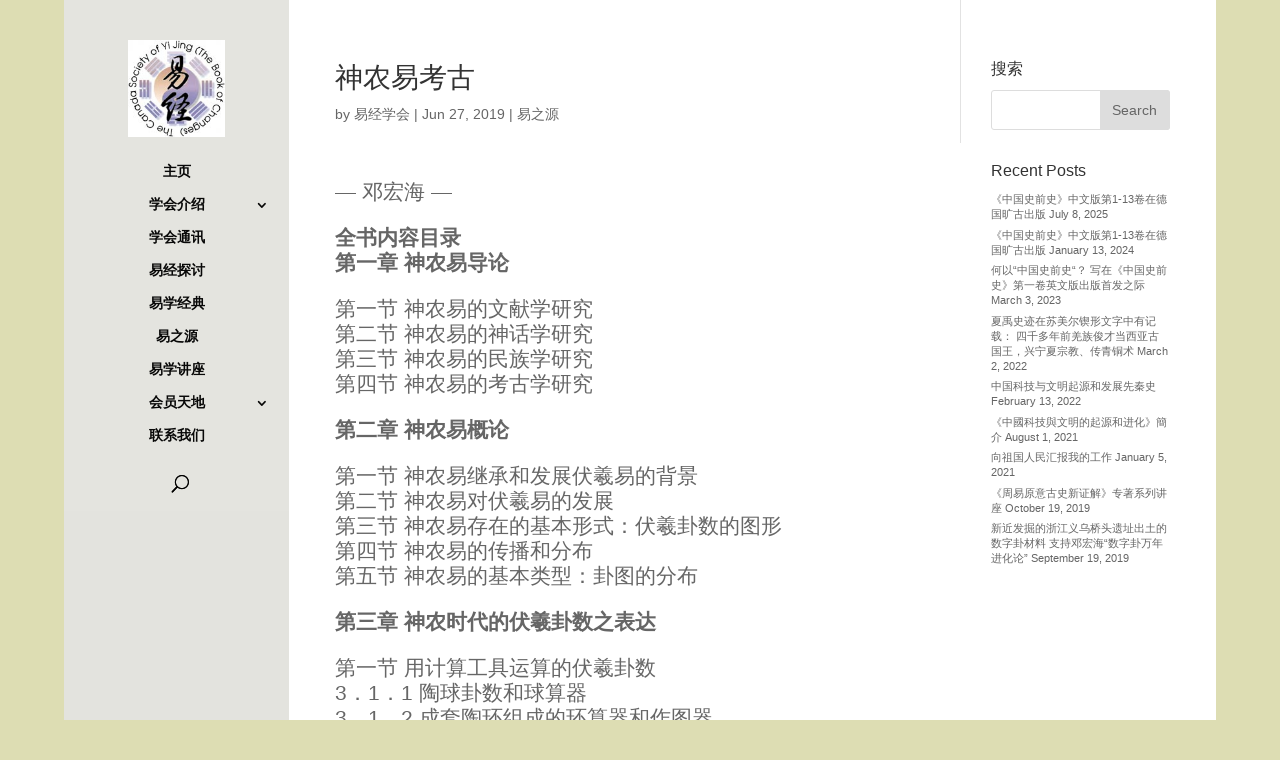

--- FILE ---
content_type: text/html; charset=UTF-8
request_url: https://universeyi.org/%E7%A5%9E%E5%86%9C%E6%98%93%E8%80%83%E5%8F%A4/
body_size: 14541
content:
<!DOCTYPE html>
<html lang="en-US">
<head>
	<meta charset="UTF-8" />
<meta http-equiv="X-UA-Compatible" content="IE=edge">
	<link rel="pingback" href="https://universeyi.org/xmlrpc.php" />

	<script type="text/javascript">
		document.documentElement.className = 'js';
	</script>

	<script>var et_site_url='https://universeyi.org';var et_post_id='1461';function et_core_page_resource_fallback(a,b){"undefined"===typeof b&&(b=a.sheet.cssRules&&0===a.sheet.cssRules.length);b&&(a.onerror=null,a.onload=null,a.href?a.href=et_site_url+"/?et_core_page_resource="+a.id+et_post_id:a.src&&(a.src=et_site_url+"/?et_core_page_resource="+a.id+et_post_id))}
</script><meta name='robots' content='index, follow, max-image-preview:large, max-snippet:-1, max-video-preview:-1' />
	<style>img:is([sizes="auto" i], [sizes^="auto," i]) { contain-intrinsic-size: 3000px 1500px }</style>
	
	<!-- This site is optimized with the Yoast SEO plugin v24.0 - https://yoast.com/wordpress/plugins/seo/ -->
	<title>神农易考古 - 加拿大易經学会</title>
	<link rel="canonical" href="https://universeyi.org/神农易考古/" />
	<meta property="og:locale" content="en_US" />
	<meta property="og:type" content="article" />
	<meta property="og:title" content="神农易考古 - 加拿大易經学会" />
	<meta property="og:url" content="https://universeyi.org/神农易考古/" />
	<meta property="og:site_name" content="加拿大易經学会" />
	<meta property="article:published_time" content="2019-06-27T15:00:57+00:00" />
	<meta property="article:modified_time" content="2019-06-27T15:01:36+00:00" />
	<meta name="author" content="易经学会" />
	<meta name="twitter:card" content="summary_large_image" />
	<meta name="twitter:label1" content="Written by" />
	<meta name="twitter:data1" content="易经学会" />
	<script type="application/ld+json" class="yoast-schema-graph">{"@context":"https://schema.org","@graph":[{"@type":"WebPage","@id":"https://universeyi.org/%e7%a5%9e%e5%86%9c%e6%98%93%e8%80%83%e5%8f%a4/","url":"https://universeyi.org/%e7%a5%9e%e5%86%9c%e6%98%93%e8%80%83%e5%8f%a4/","name":"神农易考古 - 加拿大易經学会","isPartOf":{"@id":"https://universeyi.org/#website"},"datePublished":"2019-06-27T15:00:57+00:00","dateModified":"2019-06-27T15:01:36+00:00","author":{"@id":"https://universeyi.org/#/schema/person/3b3bb97730a9e843bf6a7011260ecc1e"},"breadcrumb":{"@id":"https://universeyi.org/%e7%a5%9e%e5%86%9c%e6%98%93%e8%80%83%e5%8f%a4/#breadcrumb"},"inLanguage":"en-US","potentialAction":[{"@type":"ReadAction","target":["https://universeyi.org/%e7%a5%9e%e5%86%9c%e6%98%93%e8%80%83%e5%8f%a4/"]}]},{"@type":"BreadcrumbList","@id":"https://universeyi.org/%e7%a5%9e%e5%86%9c%e6%98%93%e8%80%83%e5%8f%a4/#breadcrumb","itemListElement":[{"@type":"ListItem","position":1,"name":"Home","item":"https://universeyi.org/"},{"@type":"ListItem","position":2,"name":"神农易考古"}]},{"@type":"WebSite","@id":"https://universeyi.org/#website","url":"https://universeyi.org/","name":"加拿大易經学会","description":"The Canada Society of Yi Jing","potentialAction":[{"@type":"SearchAction","target":{"@type":"EntryPoint","urlTemplate":"https://universeyi.org/?s={search_term_string}"},"query-input":{"@type":"PropertyValueSpecification","valueRequired":true,"valueName":"search_term_string"}}],"inLanguage":"en-US"},{"@type":"Person","@id":"https://universeyi.org/#/schema/person/3b3bb97730a9e843bf6a7011260ecc1e","name":"易经学会","image":{"@type":"ImageObject","inLanguage":"en-US","@id":"https://universeyi.org/#/schema/person/image/","url":"https://secure.gravatar.com/avatar/1d5cbb7fcdbd187cc5963d93e4a8f34a?s=96&d=mm&r=g","contentUrl":"https://secure.gravatar.com/avatar/1d5cbb7fcdbd187cc5963d93e4a8f34a?s=96&d=mm&r=g","caption":"易经学会"},"url":"https://universeyi.org/author/admin2/"}]}</script>
	<!-- / Yoast SEO plugin. -->


<link rel='dns-prefetch' href='//fonts.googleapis.com' />
<link rel="alternate" type="application/rss+xml" title="加拿大易經学会 &raquo; Feed" href="https://universeyi.org/feed/" />
<link rel="alternate" type="application/rss+xml" title="加拿大易經学会 &raquo; Comments Feed" href="https://universeyi.org/comments/feed/" />
<link rel="alternate" type="application/rss+xml" title="加拿大易經学会 &raquo; 神农易考古 Comments Feed" href="https://universeyi.org/%e7%a5%9e%e5%86%9c%e6%98%93%e8%80%83%e5%8f%a4/feed/" />
		<!-- This site uses the Google Analytics by ExactMetrics plugin v8.2.4 - Using Analytics tracking - https://www.exactmetrics.com/ -->
		<!-- Note: ExactMetrics is not currently configured on this site. The site owner needs to authenticate with Google Analytics in the ExactMetrics settings panel. -->
					<!-- No tracking code set -->
				<!-- / Google Analytics by ExactMetrics -->
		<script type="text/javascript">
/* <![CDATA[ */
window._wpemojiSettings = {"baseUrl":"https:\/\/s.w.org\/images\/core\/emoji\/15.0.3\/72x72\/","ext":".png","svgUrl":"https:\/\/s.w.org\/images\/core\/emoji\/15.0.3\/svg\/","svgExt":".svg","source":{"concatemoji":"https:\/\/universeyi.org\/wp-includes\/js\/wp-emoji-release.min.js?ver=6.7.4"}};
/*! This file is auto-generated */
!function(i,n){var o,s,e;function c(e){try{var t={supportTests:e,timestamp:(new Date).valueOf()};sessionStorage.setItem(o,JSON.stringify(t))}catch(e){}}function p(e,t,n){e.clearRect(0,0,e.canvas.width,e.canvas.height),e.fillText(t,0,0);var t=new Uint32Array(e.getImageData(0,0,e.canvas.width,e.canvas.height).data),r=(e.clearRect(0,0,e.canvas.width,e.canvas.height),e.fillText(n,0,0),new Uint32Array(e.getImageData(0,0,e.canvas.width,e.canvas.height).data));return t.every(function(e,t){return e===r[t]})}function u(e,t,n){switch(t){case"flag":return n(e,"\ud83c\udff3\ufe0f\u200d\u26a7\ufe0f","\ud83c\udff3\ufe0f\u200b\u26a7\ufe0f")?!1:!n(e,"\ud83c\uddfa\ud83c\uddf3","\ud83c\uddfa\u200b\ud83c\uddf3")&&!n(e,"\ud83c\udff4\udb40\udc67\udb40\udc62\udb40\udc65\udb40\udc6e\udb40\udc67\udb40\udc7f","\ud83c\udff4\u200b\udb40\udc67\u200b\udb40\udc62\u200b\udb40\udc65\u200b\udb40\udc6e\u200b\udb40\udc67\u200b\udb40\udc7f");case"emoji":return!n(e,"\ud83d\udc26\u200d\u2b1b","\ud83d\udc26\u200b\u2b1b")}return!1}function f(e,t,n){var r="undefined"!=typeof WorkerGlobalScope&&self instanceof WorkerGlobalScope?new OffscreenCanvas(300,150):i.createElement("canvas"),a=r.getContext("2d",{willReadFrequently:!0}),o=(a.textBaseline="top",a.font="600 32px Arial",{});return e.forEach(function(e){o[e]=t(a,e,n)}),o}function t(e){var t=i.createElement("script");t.src=e,t.defer=!0,i.head.appendChild(t)}"undefined"!=typeof Promise&&(o="wpEmojiSettingsSupports",s=["flag","emoji"],n.supports={everything:!0,everythingExceptFlag:!0},e=new Promise(function(e){i.addEventListener("DOMContentLoaded",e,{once:!0})}),new Promise(function(t){var n=function(){try{var e=JSON.parse(sessionStorage.getItem(o));if("object"==typeof e&&"number"==typeof e.timestamp&&(new Date).valueOf()<e.timestamp+604800&&"object"==typeof e.supportTests)return e.supportTests}catch(e){}return null}();if(!n){if("undefined"!=typeof Worker&&"undefined"!=typeof OffscreenCanvas&&"undefined"!=typeof URL&&URL.createObjectURL&&"undefined"!=typeof Blob)try{var e="postMessage("+f.toString()+"("+[JSON.stringify(s),u.toString(),p.toString()].join(",")+"));",r=new Blob([e],{type:"text/javascript"}),a=new Worker(URL.createObjectURL(r),{name:"wpTestEmojiSupports"});return void(a.onmessage=function(e){c(n=e.data),a.terminate(),t(n)})}catch(e){}c(n=f(s,u,p))}t(n)}).then(function(e){for(var t in e)n.supports[t]=e[t],n.supports.everything=n.supports.everything&&n.supports[t],"flag"!==t&&(n.supports.everythingExceptFlag=n.supports.everythingExceptFlag&&n.supports[t]);n.supports.everythingExceptFlag=n.supports.everythingExceptFlag&&!n.supports.flag,n.DOMReady=!1,n.readyCallback=function(){n.DOMReady=!0}}).then(function(){return e}).then(function(){var e;n.supports.everything||(n.readyCallback(),(e=n.source||{}).concatemoji?t(e.concatemoji):e.wpemoji&&e.twemoji&&(t(e.twemoji),t(e.wpemoji)))}))}((window,document),window._wpemojiSettings);
/* ]]> */
</script>
<meta content="Divi v.4.9.3" name="generator"/><style id='wp-emoji-styles-inline-css' type='text/css'>

	img.wp-smiley, img.emoji {
		display: inline !important;
		border: none !important;
		box-shadow: none !important;
		height: 1em !important;
		width: 1em !important;
		margin: 0 0.07em !important;
		vertical-align: -0.1em !important;
		background: none !important;
		padding: 0 !important;
	}
</style>
<link rel='stylesheet' id='wp-block-library-css' href='https://universeyi.org/wp-includes/css/dist/block-library/style.min.css?ver=6.7.4' type='text/css' media='all' />
<style id='classic-theme-styles-inline-css' type='text/css'>
/*! This file is auto-generated */
.wp-block-button__link{color:#fff;background-color:#32373c;border-radius:9999px;box-shadow:none;text-decoration:none;padding:calc(.667em + 2px) calc(1.333em + 2px);font-size:1.125em}.wp-block-file__button{background:#32373c;color:#fff;text-decoration:none}
</style>
<style id='global-styles-inline-css' type='text/css'>
:root{--wp--preset--aspect-ratio--square: 1;--wp--preset--aspect-ratio--4-3: 4/3;--wp--preset--aspect-ratio--3-4: 3/4;--wp--preset--aspect-ratio--3-2: 3/2;--wp--preset--aspect-ratio--2-3: 2/3;--wp--preset--aspect-ratio--16-9: 16/9;--wp--preset--aspect-ratio--9-16: 9/16;--wp--preset--color--black: #000000;--wp--preset--color--cyan-bluish-gray: #abb8c3;--wp--preset--color--white: #ffffff;--wp--preset--color--pale-pink: #f78da7;--wp--preset--color--vivid-red: #cf2e2e;--wp--preset--color--luminous-vivid-orange: #ff6900;--wp--preset--color--luminous-vivid-amber: #fcb900;--wp--preset--color--light-green-cyan: #7bdcb5;--wp--preset--color--vivid-green-cyan: #00d084;--wp--preset--color--pale-cyan-blue: #8ed1fc;--wp--preset--color--vivid-cyan-blue: #0693e3;--wp--preset--color--vivid-purple: #9b51e0;--wp--preset--gradient--vivid-cyan-blue-to-vivid-purple: linear-gradient(135deg,rgba(6,147,227,1) 0%,rgb(155,81,224) 100%);--wp--preset--gradient--light-green-cyan-to-vivid-green-cyan: linear-gradient(135deg,rgb(122,220,180) 0%,rgb(0,208,130) 100%);--wp--preset--gradient--luminous-vivid-amber-to-luminous-vivid-orange: linear-gradient(135deg,rgba(252,185,0,1) 0%,rgba(255,105,0,1) 100%);--wp--preset--gradient--luminous-vivid-orange-to-vivid-red: linear-gradient(135deg,rgba(255,105,0,1) 0%,rgb(207,46,46) 100%);--wp--preset--gradient--very-light-gray-to-cyan-bluish-gray: linear-gradient(135deg,rgb(238,238,238) 0%,rgb(169,184,195) 100%);--wp--preset--gradient--cool-to-warm-spectrum: linear-gradient(135deg,rgb(74,234,220) 0%,rgb(151,120,209) 20%,rgb(207,42,186) 40%,rgb(238,44,130) 60%,rgb(251,105,98) 80%,rgb(254,248,76) 100%);--wp--preset--gradient--blush-light-purple: linear-gradient(135deg,rgb(255,206,236) 0%,rgb(152,150,240) 100%);--wp--preset--gradient--blush-bordeaux: linear-gradient(135deg,rgb(254,205,165) 0%,rgb(254,45,45) 50%,rgb(107,0,62) 100%);--wp--preset--gradient--luminous-dusk: linear-gradient(135deg,rgb(255,203,112) 0%,rgb(199,81,192) 50%,rgb(65,88,208) 100%);--wp--preset--gradient--pale-ocean: linear-gradient(135deg,rgb(255,245,203) 0%,rgb(182,227,212) 50%,rgb(51,167,181) 100%);--wp--preset--gradient--electric-grass: linear-gradient(135deg,rgb(202,248,128) 0%,rgb(113,206,126) 100%);--wp--preset--gradient--midnight: linear-gradient(135deg,rgb(2,3,129) 0%,rgb(40,116,252) 100%);--wp--preset--font-size--small: 13px;--wp--preset--font-size--medium: 20px;--wp--preset--font-size--large: 36px;--wp--preset--font-size--x-large: 42px;--wp--preset--spacing--20: 0.44rem;--wp--preset--spacing--30: 0.67rem;--wp--preset--spacing--40: 1rem;--wp--preset--spacing--50: 1.5rem;--wp--preset--spacing--60: 2.25rem;--wp--preset--spacing--70: 3.38rem;--wp--preset--spacing--80: 5.06rem;--wp--preset--shadow--natural: 6px 6px 9px rgba(0, 0, 0, 0.2);--wp--preset--shadow--deep: 12px 12px 50px rgba(0, 0, 0, 0.4);--wp--preset--shadow--sharp: 6px 6px 0px rgba(0, 0, 0, 0.2);--wp--preset--shadow--outlined: 6px 6px 0px -3px rgba(255, 255, 255, 1), 6px 6px rgba(0, 0, 0, 1);--wp--preset--shadow--crisp: 6px 6px 0px rgba(0, 0, 0, 1);}:where(.is-layout-flex){gap: 0.5em;}:where(.is-layout-grid){gap: 0.5em;}body .is-layout-flex{display: flex;}.is-layout-flex{flex-wrap: wrap;align-items: center;}.is-layout-flex > :is(*, div){margin: 0;}body .is-layout-grid{display: grid;}.is-layout-grid > :is(*, div){margin: 0;}:where(.wp-block-columns.is-layout-flex){gap: 2em;}:where(.wp-block-columns.is-layout-grid){gap: 2em;}:where(.wp-block-post-template.is-layout-flex){gap: 1.25em;}:where(.wp-block-post-template.is-layout-grid){gap: 1.25em;}.has-black-color{color: var(--wp--preset--color--black) !important;}.has-cyan-bluish-gray-color{color: var(--wp--preset--color--cyan-bluish-gray) !important;}.has-white-color{color: var(--wp--preset--color--white) !important;}.has-pale-pink-color{color: var(--wp--preset--color--pale-pink) !important;}.has-vivid-red-color{color: var(--wp--preset--color--vivid-red) !important;}.has-luminous-vivid-orange-color{color: var(--wp--preset--color--luminous-vivid-orange) !important;}.has-luminous-vivid-amber-color{color: var(--wp--preset--color--luminous-vivid-amber) !important;}.has-light-green-cyan-color{color: var(--wp--preset--color--light-green-cyan) !important;}.has-vivid-green-cyan-color{color: var(--wp--preset--color--vivid-green-cyan) !important;}.has-pale-cyan-blue-color{color: var(--wp--preset--color--pale-cyan-blue) !important;}.has-vivid-cyan-blue-color{color: var(--wp--preset--color--vivid-cyan-blue) !important;}.has-vivid-purple-color{color: var(--wp--preset--color--vivid-purple) !important;}.has-black-background-color{background-color: var(--wp--preset--color--black) !important;}.has-cyan-bluish-gray-background-color{background-color: var(--wp--preset--color--cyan-bluish-gray) !important;}.has-white-background-color{background-color: var(--wp--preset--color--white) !important;}.has-pale-pink-background-color{background-color: var(--wp--preset--color--pale-pink) !important;}.has-vivid-red-background-color{background-color: var(--wp--preset--color--vivid-red) !important;}.has-luminous-vivid-orange-background-color{background-color: var(--wp--preset--color--luminous-vivid-orange) !important;}.has-luminous-vivid-amber-background-color{background-color: var(--wp--preset--color--luminous-vivid-amber) !important;}.has-light-green-cyan-background-color{background-color: var(--wp--preset--color--light-green-cyan) !important;}.has-vivid-green-cyan-background-color{background-color: var(--wp--preset--color--vivid-green-cyan) !important;}.has-pale-cyan-blue-background-color{background-color: var(--wp--preset--color--pale-cyan-blue) !important;}.has-vivid-cyan-blue-background-color{background-color: var(--wp--preset--color--vivid-cyan-blue) !important;}.has-vivid-purple-background-color{background-color: var(--wp--preset--color--vivid-purple) !important;}.has-black-border-color{border-color: var(--wp--preset--color--black) !important;}.has-cyan-bluish-gray-border-color{border-color: var(--wp--preset--color--cyan-bluish-gray) !important;}.has-white-border-color{border-color: var(--wp--preset--color--white) !important;}.has-pale-pink-border-color{border-color: var(--wp--preset--color--pale-pink) !important;}.has-vivid-red-border-color{border-color: var(--wp--preset--color--vivid-red) !important;}.has-luminous-vivid-orange-border-color{border-color: var(--wp--preset--color--luminous-vivid-orange) !important;}.has-luminous-vivid-amber-border-color{border-color: var(--wp--preset--color--luminous-vivid-amber) !important;}.has-light-green-cyan-border-color{border-color: var(--wp--preset--color--light-green-cyan) !important;}.has-vivid-green-cyan-border-color{border-color: var(--wp--preset--color--vivid-green-cyan) !important;}.has-pale-cyan-blue-border-color{border-color: var(--wp--preset--color--pale-cyan-blue) !important;}.has-vivid-cyan-blue-border-color{border-color: var(--wp--preset--color--vivid-cyan-blue) !important;}.has-vivid-purple-border-color{border-color: var(--wp--preset--color--vivid-purple) !important;}.has-vivid-cyan-blue-to-vivid-purple-gradient-background{background: var(--wp--preset--gradient--vivid-cyan-blue-to-vivid-purple) !important;}.has-light-green-cyan-to-vivid-green-cyan-gradient-background{background: var(--wp--preset--gradient--light-green-cyan-to-vivid-green-cyan) !important;}.has-luminous-vivid-amber-to-luminous-vivid-orange-gradient-background{background: var(--wp--preset--gradient--luminous-vivid-amber-to-luminous-vivid-orange) !important;}.has-luminous-vivid-orange-to-vivid-red-gradient-background{background: var(--wp--preset--gradient--luminous-vivid-orange-to-vivid-red) !important;}.has-very-light-gray-to-cyan-bluish-gray-gradient-background{background: var(--wp--preset--gradient--very-light-gray-to-cyan-bluish-gray) !important;}.has-cool-to-warm-spectrum-gradient-background{background: var(--wp--preset--gradient--cool-to-warm-spectrum) !important;}.has-blush-light-purple-gradient-background{background: var(--wp--preset--gradient--blush-light-purple) !important;}.has-blush-bordeaux-gradient-background{background: var(--wp--preset--gradient--blush-bordeaux) !important;}.has-luminous-dusk-gradient-background{background: var(--wp--preset--gradient--luminous-dusk) !important;}.has-pale-ocean-gradient-background{background: var(--wp--preset--gradient--pale-ocean) !important;}.has-electric-grass-gradient-background{background: var(--wp--preset--gradient--electric-grass) !important;}.has-midnight-gradient-background{background: var(--wp--preset--gradient--midnight) !important;}.has-small-font-size{font-size: var(--wp--preset--font-size--small) !important;}.has-medium-font-size{font-size: var(--wp--preset--font-size--medium) !important;}.has-large-font-size{font-size: var(--wp--preset--font-size--large) !important;}.has-x-large-font-size{font-size: var(--wp--preset--font-size--x-large) !important;}
:where(.wp-block-post-template.is-layout-flex){gap: 1.25em;}:where(.wp-block-post-template.is-layout-grid){gap: 1.25em;}
:where(.wp-block-columns.is-layout-flex){gap: 2em;}:where(.wp-block-columns.is-layout-grid){gap: 2em;}
:root :where(.wp-block-pullquote){font-size: 1.5em;line-height: 1.6;}
</style>
<link rel='stylesheet' id='wtfdivi-user-css-css' href='https://universeyi.org/wp-content/uploads/wtfdivi/wp_head.css?ver=1581706594' type='text/css' media='all' />
<link rel='stylesheet' id='divi-style-css' href='https://universeyi.org/wp-content/themes/Divi/style.css?ver=4.9.3' type='text/css' media='all' />
<link rel='stylesheet' id='et-builder-googlefonts-cached-css' href='https://fonts.googleapis.com/css?family=Aclonica:regular&#038;subset=latin&#038;display=swap' type='text/css' media='all' />
<link rel='stylesheet' id='dashicons-css' href='https://universeyi.org/wp-includes/css/dashicons.min.css?ver=6.7.4' type='text/css' media='all' />
<script type="text/javascript" src="https://universeyi.org/wp-includes/js/jquery/jquery.min.js?ver=3.7.1" id="jquery-core-js"></script>
<script type="text/javascript" src="https://universeyi.org/wp-includes/js/jquery/jquery-migrate.min.js?ver=3.4.1" id="jquery-migrate-js"></script>
<link rel="https://api.w.org/" href="https://universeyi.org/wp-json/" /><link rel="alternate" title="JSON" type="application/json" href="https://universeyi.org/wp-json/wp/v2/posts/1461" /><link rel="EditURI" type="application/rsd+xml" title="RSD" href="https://universeyi.org/xmlrpc.php?rsd" />
<meta name="generator" content="WordPress 6.7.4" />
<link rel='shortlink' href='https://universeyi.org/?p=1461' />
<link rel="alternate" title="oEmbed (JSON)" type="application/json+oembed" href="https://universeyi.org/wp-json/oembed/1.0/embed?url=https%3A%2F%2Funiverseyi.org%2F%25e7%25a5%259e%25e5%2586%259c%25e6%2598%2593%25e8%2580%2583%25e5%258f%25a4%2F" />
<link rel="alternate" title="oEmbed (XML)" type="text/xml+oembed" href="https://universeyi.org/wp-json/oembed/1.0/embed?url=https%3A%2F%2Funiverseyi.org%2F%25e7%25a5%259e%25e5%2586%259c%25e6%2598%2593%25e8%2580%2583%25e5%258f%25a4%2F&#038;format=xml" />
	<script data-name="dbdb-head-js">
	 
	</script>
<style>
.db_title, .db_tagline { 
    margin-right: 30px;
    margin-top: 0px;
    line-height: 1em;
}
.db_title_and_tagline {
    display: flex;
    align-items: flex-start;
}
.db_tagline_below_title_on .db_title_and_tagline {
    flex-direction: column;
}
.db_tagline_below_title_on .db_tagline {
    margin-top: 8px;
}
.db_title_and_tagline_valign_middle .db_title_and_tagline {
    align-items: center;
}
.db_title_and_tagline_valign_bottom .db_title_and_tagline {
    align-items: flex-end;
}
.db_title_and_tagline_below_logo_on .db_title_and_tagline {
    position: absolute;
    bottom: 0px;
    left: 0px;
    transform: translateY(100%);
}
</style>
    <style>
/* Display the team member icons */
.db_pb_team_member_website_icon:before{content:"\e0e3";}
.db_pb_team_member_email_icon:before{content:"\e010";}
.db_pb_team_member_instagram_icon:before{content:"\e09a";}

/* Fix email icon hidden by Email Address Encoder plugin */
ul.et_pb_member_social_links li > span { 
	display: inline-block !important; 
}
</style>
<style>
@media only screen and (min-width: 981px) {
    .et_pb_module.db_inline_form .et_pb_newsletter_fields > p { 
        flex: auto !important;
    }
    .et_pb_module.db_inline_form .et_pb_newsletter_fields p.et_pb_newsletter_field {
        margin-right: 2%; 
    }
}
</style>
<meta name="viewport" content="width=device-width, initial-scale=1.0, maximum-scale=1.0, user-scalable=0" /><link rel="preload" href="https://universeyi.org/wp-content/themes/Divi/core/admin/fonts/modules.ttf" as="font" crossorigin="anonymous"><noscript><style>.lazyload[data-src]{display:none !important;}</style></noscript><style>.lazyload{background-image:none !important;}.lazyload:before{background-image:none !important;}</style><style type="text/css" id="custom-background-css">
body.custom-background { background-color: #ddddb3; }
</style>
	<link rel="icon" href="https://universeyi.org/wp-content/uploads/2019/06/cropped-yjlogo-32x32.jpg" sizes="32x32" />
<link rel="icon" href="https://universeyi.org/wp-content/uploads/2019/06/cropped-yjlogo-192x192.jpg" sizes="192x192" />
<link rel="apple-touch-icon" href="https://universeyi.org/wp-content/uploads/2019/06/cropped-yjlogo-180x180.jpg" />
<meta name="msapplication-TileImage" content="https://universeyi.org/wp-content/uploads/2019/06/cropped-yjlogo-270x270.jpg" />
<link rel="stylesheet" id="et-core-unified-1461-cached-inline-styles" href="https://universeyi.org/wp-content/et-cache/1461/et-core-unified-1461-17683650492373.min.css" onerror="et_core_page_resource_fallback(this, true)" onload="et_core_page_resource_fallback(this)" />	<!-- Fonts Plugin CSS - https://fontsplugin.com/ -->
	<style>
			</style>
	<!-- Fonts Plugin CSS -->
	</head>
<body class="post-template-default single single-post postid-1461 single-format-standard custom-background dbdb_divi_2_4_up desktop et_pb_button_helper_class et_vertical_nav et_vertical_fixed et_show_nav et_pb_show_title et_primary_nav_dropdown_animation_flip et_secondary_nav_dropdown_animation_fade et_header_style_centered et_pb_footer_columns4 et_boxed_layout et_cover_background et_pb_gutter osx et_pb_gutters1 et_pb_pagebuilder_layout et_right_sidebar et_divi_theme et-db et_minified_js et_minified_css">
	<div id="page-container">

	
	
			<header id="main-header" data-height-onload="66">
			<div class="container clearfix et_menu_container">
							<div class="logo_container">
					<span class="logo_helper"></span>
					<a href="https://universeyi.org/">
						<img src="[data-uri]" alt="加拿大易經学会" id="logo" data-height-percentage="67" data-src="https://universeyi.org/wp-content/uploads/2019/06/yjlogo.jpg" decoding="async" class="lazyload" data-eio-rwidth="150" data-eio-rheight="150" /><noscript><img src="https://universeyi.org/wp-content/uploads/2019/06/yjlogo.jpg" alt="加拿大易經学会" id="logo" data-height-percentage="67" data-eio="l" /></noscript>
					</a>
				</div>
							<div id="et-top-navigation" data-height="66" data-fixed-height="40">
											<nav id="top-menu-nav">
						<ul id="top-menu" class="nav"><li id="menu-item-908" class="menu-item menu-item-type-post_type menu-item-object-page menu-item-home menu-item-908"><a href="https://universeyi.org/">主页</a></li>
<li id="menu-item-1256" class="menu-item menu-item-type-custom menu-item-object-custom menu-item-has-children menu-item-1256"><a href="#">学会介绍</a>
<ul class="sub-menu">
	<li id="menu-item-935" class="menu-item menu-item-type-post_type menu-item-object-page menu-item-935"><a href="https://universeyi.org/%e5%85%b3%e4%ba%8e%e6%9c%ac%e4%bc%9a/">关于本会</a></li>
	<li id="menu-item-1855" class="menu-item menu-item-type-post_type menu-item-object-page menu-item-1855"><a href="https://universeyi.org/%e7%bd%91%e7%ab%99%e5%ae%97%e6%97%a8/">网站宗旨</a></li>
	<li id="menu-item-1856" class="menu-item menu-item-type-post_type menu-item-object-page menu-item-1856"><a href="https://universeyi.org/%e6%98%93%e5%ad%a6%e7%bd%91%e5%88%9b%e5%8a%9e%e8%af%8d/">易学网创办词</a></li>
	<li id="menu-item-258" class="menu-item menu-item-type-post_type menu-item-object-page menu-item-258"><a href="https://universeyi.org/%e5%8a%a0%e6%8b%bf%e5%a4%a7%e6%98%93%e7%bb%8f%e5%ad%a6%e4%bc%9a%e5%a7%94%e5%91%98%e4%bc%9a%e7%8e%b0%e4%bb%bb%e5%a7%94%e5%91%98%e4%bc%9a%e6%88%90%e5%91%98/">学会委员会成员</a></li>
</ul>
</li>
<li id="menu-item-1025" class="menu-item menu-item-type-post_type menu-item-object-page menu-item-1025"><a href="https://universeyi.org/%e5%ad%a6%e4%bc%9a%e9%80%9a%e8%ae%af2/">学会通讯</a></li>
<li id="menu-item-1112" class="menu-item menu-item-type-post_type menu-item-object-page menu-item-1112"><a href="https://universeyi.org/%e6%98%93%e7%bb%8f%e6%8e%a2%e8%ae%a8/">易经探讨</a></li>
<li id="menu-item-1212" class="menu-item menu-item-type-post_type menu-item-object-page menu-item-1212"><a href="https://universeyi.org/%e5%91%a8%e6%98%93%e7%a0%94%e7%a9%b6/">易学经典</a></li>
<li id="menu-item-270" class="menu-item menu-item-type-post_type menu-item-object-page menu-item-270"><a href="https://universeyi.org/%e6%98%93%e4%b9%8b%e6%ba%90/">易之源</a></li>
<li id="menu-item-838" class="menu-item menu-item-type-post_type menu-item-object-page menu-item-838"><a href="https://universeyi.org/%e6%98%93%e5%ad%a6%e8%ae%b2%e5%ba%a7/">易学讲座</a></li>
<li id="menu-item-1257" class="menu-item menu-item-type-custom menu-item-object-custom menu-item-has-children menu-item-1257"><a href="#">会员天地</a>
<ul class="sub-menu">
	<li id="menu-item-257" class="menu-item menu-item-type-post_type menu-item-object-page menu-item-257"><a href="https://universeyi.org/%e4%bc%9a%e5%91%98%e5%a4%a9%e5%9c%b0/%e5%8a%a0%e6%8b%bf%e5%a4%a7%e6%98%93%e7%b6%93%e5%ad%a6%e4%bc%9a%e7%ab%a0%e7%a8%8b/">加拿大易經学会章程</a></li>
	<li id="menu-item-1750" class="menu-item menu-item-type-post_type menu-item-object-page menu-item-1750"><a href="https://universeyi.org/%e4%bc%9a%e5%91%98%e5%a4%a9%e5%9c%b0/%e4%bc%9a%e5%91%98%e7%94%b3%e8%af%b7/">会员申请</a></li>
	<li id="menu-item-260" class="menu-item menu-item-type-post_type menu-item-object-page menu-item-260"><a href="https://universeyi.org/%e4%bc%9a%e5%91%98%e5%a4%a9%e5%9c%b0/%e7%bd%91%e7%ab%99%e8%bf%9e%e6%8e%a5/">网站连接</a></li>
</ul>
</li>
<li id="menu-item-1721" class="menu-item menu-item-type-post_type menu-item-object-page menu-item-1721"><a href="https://universeyi.org/%e8%81%94%e7%b3%bb%e5%ad%a6%e4%bc%9a/">联系我们</a></li>
</ul>						</nav>
					
					
					
										<div id="et_top_search">
						<span id="et_search_icon"></span>
					</div>
					
					<div id="et_mobile_nav_menu">
				<div class="mobile_nav closed">
					<span class="select_page">主页菜单</span>
					<span class="mobile_menu_bar mobile_menu_bar_toggle"></span>
				</div>
			</div>				</div> <!-- #et-top-navigation -->
			</div> <!-- .container -->
			<div class="et_search_outer">
				<div class="container et_search_form_container">
					<form role="search" method="get" class="et-search-form" action="https://universeyi.org/">
					<input type="search" class="et-search-field" placeholder="Search &hellip;" value="" name="s" title="Search for:" />					</form>
					<span class="et_close_search_field"></span>
				</div>
			</div>
		</header> <!-- #main-header -->
			<div id="et-main-area">
	
<div id="main-content">
		<div class="container">
		<div id="content-area" class="clearfix">
			<div id="left-area">
											<article id="post-1461" class="et_pb_post post-1461 post type-post status-publish format-standard hentry category-62">
											<div class="et_post_meta_wrapper">
							<h1 class="entry-title">神农易考古</h1>

						<p class="post-meta"> by <span class="author vcard"><a href="https://universeyi.org/author/admin2/" title="Posts by 易经学会" rel="author">易经学会</a></span> | <span class="published">Jun 27, 2019</span> | <a href="https://universeyi.org/category/%e6%98%93%e4%b9%8b%e6%ba%90/" rel="category tag">易之源</a></p>
												</div> <!-- .et_post_meta_wrapper -->
				
					<div class="entry-content">
					<div id="et-boc" class="et-boc">
			
		<div class="et-l et-l--post">
			<div class="et_builder_inner_content et_pb_gutters3"><div class="et_pb_section et_pb_section_0 et_section_regular" >
				
				
				
				
					<div class="et_pb_row et_pb_row_0">
				<div class="et_pb_column et_pb_column_4_4 et_pb_column_0  et_pb_css_mix_blend_mode_passthrough et-last-child">
				
				
				<div class="et_pb_module et_pb_text et_pb_text_0  et_pb_text_align_left et_pb_bg_layout_light">
				
				
				<div class="et_pb_text_inner"><p>&#8212; 邓宏海 &#8212;</p>
<p><strong>全书内容目录</strong><br /><strong> 第一章 神农易导论</strong></p>
<p>第一节 神农易的文献学研究<br /> 第二节 神农易的神话学研究<br /> 第三节 神农易的民族学研究<br /> 第四节 神农易的考古学研究</p>
<p><strong>第二章 神农易概论</strong></p>
<p>第一节 神农易继承和发展伏羲易的背景<br /> 第二节 神农易对伏羲易的发展<br /> 第三节 神农易存在的基本形式：伏羲卦数的图形<br /> 第四节 神农易的传播和分布<br /> 第五节 神农易的基本类型：卦图的分布</p>
<p><strong>第三章 神农时代的伏羲卦数之表达</strong></p>
<p>第一节 用计算工具运算的伏羲卦数<br /> 3．1．1 陶球卦数和球算器<br /> 3．1．2 成套陶环组成的环算器和作图器<br /> 3．1．3 龟甲和石子组成的龟算器<br /> 3．1．4 龟甲和骨针组成的龟算器<br /> 3．1．5 成串骨珠组成的珠算器<br /> 3．1．6 成套骨牌组成的牌算器<br /> 3．1．7 成束筮草或树枝组成的策算器</p>
<p>第二节 用系列记号表达和练习的伏羲卦数<br /> 3．2．1 系列凸点纹<br /> 3．2．2 系列乳钉纹<br /> 3．2．3 系列圆窝<br /> 3．2．4 系列钻孔<br /> 3．2．5 系列镂孔</p>
<p><strong>第三节 神农时代的数字卦</strong></p>
<p>第四节 象形和几何图案表示和传授的伏羲卦数<br /> 3．4．1 十字纹和米字纹<br /> 3．4．2 系列等分圆图<br /> 3．4．3 八角形和多角形纹<br /> 3．4．4 四角星和八角星纹及其组合<br /> 3．4．5 系列划线纹或指甲纹<br /> 3．4．6 组合象形纹和几何纹</p>
<p>第五节 象形图画表示和传授的伏羲卦数<br /> 3．5．1 双旋目纹<br /> 3．5．2 羽冠人面纹<br /> 3．5．3 阴阳消长纹</p>
<p><strong>第四章 神农时代伏羲卦数和易学的应用</strong></p>
<p>第一节 识别方向的仪器<br /> 4．1．1 方向测定器的发展趋势<br /> 4．1．2 方向测定器的类型<br /> 4．1．3 玉□<br /> 4．1．4 玉璜<br /> 4．1．5 兽面玉牌<br /> 4．1．6 梳形便携式方向测定器<br /> 4．1．7 其它类型的方向测定器</p>
<p>第二节 认知天时的仪器<br /> 4．2．1 日影测量器的发展趋势<br /> 4．2．2 日影测量器的类型<br /> 4．2．3 多孔骨、陶、石、玉刀的系列化和成套组合<br /> 4．2．4 穿孔骨、陶、石、玉斧的系列化和成套组合<br /> 4．2．5 穿孔骨、陶、石、玉钺的系列化和成套组合<br /> 4．2．6 骨、陶、石、玉锥的系列化和成套组合<br /> 4．2．7 陶、石、玉璧和琮的系列化和成套组合<br /> 4．2．8 陶、石、玉牙璧的进化</p>
<p>第三节 历法的发展、表达和传授<br /> 4．3．1由候鸟历发展起来的四分历：双鸟负日图和二十四节气图<br /> 4．3．2由虫信历和候鸟历发展起来的四分历：龙凤朝阳原始图<br /> 4．3．3由鱼信历发展起来的四分历：人面鱼纹图和二十四节气图<br /> 4．3．4由鱼信历发展起来的四分历：鱼鹤石斧图和二十四节气图<br /> 4．3．5由鹿信历发展起来的四分历：四鹿图<br /> 4．3．6由蛙信历发展起来的四分历：鱼蛙图</p>
<p>第四节 器具创制和工匠技艺的发展<br /> 4．4．1 木质农具<br /> 4．4．2 骨质农具<br /> 4．4．3 石器制作技术和工艺<br /> 4．4．4 玉器制作技术和工艺<br /> 4．4．5 陶器制作技术和工艺<br /> 4．4．6 彩陶的发明和扩散<br /> 4．4．7 彩陶纹饰载录的神农事迹</p>
<p>第五节 土木工程<br /> 4．5．1 房屋建筑技术和工艺<br /> 4．5．2 天文观测台设计和建筑<br /> 4．5．2 墓葬设计和建筑</p>
<p>第六节 社会制度<br /> 4．6．1 婚姻制度<br /> 4．6．2 交换制度<br /> 4．6．3 农作制度</p></div>
			</div> <!-- .et_pb_text -->
			</div> <!-- .et_pb_column -->
				
				
			</div> <!-- .et_pb_row -->
				
				
			</div> <!-- .et_pb_section -->		</div><!-- .et_builder_inner_content -->
	</div><!-- .et-l -->
	
			
		</div><!-- #et-boc -->
							</div> <!-- .entry-content -->
					<div class="et_post_meta_wrapper">
					<!-- You can start editing here. -->

<section id="comment-wrap">
		   <div id="comment-section" class="nocomments">
		  			 <!-- If comments are open, but there are no comments. -->

		  	   </div>
					<div id="respond" class="comment-respond">
		<h3 id="reply-title" class="comment-reply-title"><span>Submit a Comment</span> <small><a rel="nofollow" id="cancel-comment-reply-link" href="/%E7%A5%9E%E5%86%9C%E6%98%93%E8%80%83%E5%8F%A4/#respond" style="display:none;">Cancel reply</a></small></h3><form action="https://universeyi.org/wp-comments-post.php" method="post" id="commentform" class="comment-form"><p class="comment-notes"><span id="email-notes">Your email address will not be published.</span> <span class="required-field-message">Required fields are marked <span class="required">*</span></span></p><p class="comment-form-comment"><label for="comment">Comment <span class="required">*</span></label> <textarea id="comment" name="comment" cols="45" rows="8" maxlength="65525" required="required"></textarea></p><p class="comment-form-author"><label for="author">Name <span class="required">*</span></label> <input id="author" name="author" type="text" value="" size="30" maxlength="245" autocomplete="name" required="required" /></p>
<p class="comment-form-email"><label for="email">Email <span class="required">*</span></label> <input id="email" name="email" type="text" value="" size="30" maxlength="100" aria-describedby="email-notes" autocomplete="email" required="required" /></p>
<p class="comment-form-url"><label for="url">Website</label> <input id="url" name="url" type="text" value="" size="30" maxlength="200" autocomplete="url" /></p>
<p class="form-submit"><input name="submit" type="submit" id="submit" class="submit et_pb_button" value="Submit Comment" /> <input type='hidden' name='comment_post_ID' value='1461' id='comment_post_ID' />
<input type='hidden' name='comment_parent' id='comment_parent' value='0' />
</p><p style="display: none !important;" class="akismet-fields-container" data-prefix="ak_"><label>&#916;<textarea name="ak_hp_textarea" cols="45" rows="8" maxlength="100"></textarea></label><input type="hidden" id="ak_js_1" name="ak_js" value="124"/><script>document.getElementById( "ak_js_1" ).setAttribute( "value", ( new Date() ).getTime() );</script></p></form>	</div><!-- #respond -->
		</section>					</div> <!-- .et_post_meta_wrapper -->
				</article> <!-- .et_pb_post -->

						</div> <!-- #left-area -->

				<div id="sidebar">
		<div id="search-2" class="et_pb_widget widget_search"><h4 class="widgettitle">搜索</h4><form role="search" method="get" id="searchform" class="searchform" action="https://universeyi.org/">
				<div>
					<label class="screen-reader-text" for="s">Search for:</label>
					<input type="text" value="" name="s" id="s" />
					<input type="submit" id="searchsubmit" value="Search" />
				</div>
			</form></div> <!-- end .et_pb_widget -->
		<div id="recent-posts-6" class="et_pb_widget widget_recent_entries">
		<h4 class="widgettitle">Recent Posts</h4>
		<ul>
											<li>
					<a href="https://universeyi.org/%e3%80%8a%e4%b8%ad%e5%9b%bd%e5%8f%b2%e5%89%8d%e5%8f%b2%e3%80%8b%e4%b8%ad%e6%96%87%e7%89%88%e7%ac%ac1-13%e5%8d%b7%e5%9c%a8%e5%be%b7%e5%9b%bd%e6%97%b7%e5%8f%a4%e5%87%ba%e7%89%88/">《中国史前史》中文版第1-13卷在德国旷古出版</a>
											<span class="post-date">July 8, 2025</span>
									</li>
											<li>
					<a href="https://universeyi.org/%e3%80%8a%e4%b8%ad%e5%9b%bd%e5%8f%b2%e5%89%8d%e5%8f%b2%e3%80%8b%e4%b8%ad%e6%96%87%e7%89%88%e7%ac%ac1%e3%80%815-11%e5%8d%b7%e5%9c%a8%e5%be%b7%e5%9b%bd%e6%97%b7%e5%8f%a4%e5%87%ba%e7%89%88/">《中国史前史》中文版第1-13卷在德国旷古出版</a>
											<span class="post-date">January 13, 2024</span>
									</li>
											<li>
					<a href="https://universeyi.org/%e4%bd%95%e4%bb%a5%e4%b8%ad%e5%9b%bd%e5%8f%b2%e5%89%8d%e5%8f%b2%ef%bc%9f-%e5%86%99%e5%9c%a8%e3%80%8a%e4%b8%ad%e5%9b%bd%e5%8f%b2%e5%89%8d%e5%8f%b2%e3%80%8b%e7%ac%ac%e4%b8%80%e5%8d%b7/">何以“中国史前史“？  写在《中国史前史》第一卷英文版出版首发之际</a>
											<span class="post-date">March 3, 2023</span>
									</li>
											<li>
					<a href="https://universeyi.org/%e5%a4%8f%e7%a6%b9%e5%8f%b2%e8%bf%b9%e5%9c%a8%e8%8b%8f%e7%be%8e%e5%b0%94%e9%94%b2%e5%bd%a2%e6%96%87%e5%ad%97%e4%b8%ad%e6%9c%89%e8%ae%b0%e8%bd%bd%ef%bc%9a-%e5%9b%9b%e5%8d%83%e5%a4%9a%e5%b9%b4%e5%89%8d/">夏禹史迹在苏美尔锲形文字中有记载： 四千多年前羌族俊才当西亚古国王，兴宁夏宗教、传青铜术</a>
											<span class="post-date">March 2, 2022</span>
									</li>
											<li>
					<a href="https://universeyi.org/%e4%b8%ad%e5%9b%bd%e7%a7%91%e6%8a%80%e4%b8%8e%e6%96%87%e6%98%8e%e8%b5%b7%e6%ba%90%e5%92%8c%e5%8f%91%e5%b1%95%e5%85%88%e7%a7%a6%e5%8f%b2/">中国科技与文明起源和发展先秦史</a>
											<span class="post-date">February 13, 2022</span>
									</li>
											<li>
					<a href="https://universeyi.org/%e3%80%8a%e4%b8%ad%e5%9c%8b%e7%a7%91%e6%8a%80%e8%88%87%e6%96%87%e6%98%8e%e7%9a%84%e8%b5%b7%e6%ba%90%e5%92%8c%e8%bf%9b%e5%8c%96%e3%80%8b%e7%b0%a1%e4%bb%8b/">《中國科技與文明的起源和进化》簡介</a>
											<span class="post-date">August 1, 2021</span>
									</li>
											<li>
					<a href="https://universeyi.org/%e5%90%91%e7%a5%96%e5%9b%bd%e4%ba%ba%e6%b0%91%e6%b1%87%e6%8a%a5%e6%88%91%e7%9a%84%e5%b7%a5%e4%bd%9c/">向祖国人民汇报我的工作</a>
											<span class="post-date">January 5, 2021</span>
									</li>
											<li>
					<a href="https://universeyi.org/%e3%80%8a%e5%91%a8%e6%98%93%e5%8e%9f%e6%84%8f%e5%8f%a4%e5%8f%b2%e6%96%b0%e8%af%81%e8%a7%a3%e3%80%8b%e4%b8%93%e8%91%97%e7%b3%bb%e5%88%97%e8%ae%b2%e5%ba%a7/">《周易原意古史新证解》专著系列讲座</a>
											<span class="post-date">October 19, 2019</span>
									</li>
											<li>
					<a href="https://universeyi.org/%e6%96%b0%e8%bf%91%e5%8f%91%e6%8e%98%e7%9a%84%e6%b5%99%e6%b1%9f%e4%b9%89%e4%b9%8c%e6%a1%a5%e5%a4%b4%e9%81%97%e5%9d%80%e5%87%ba%e5%9c%9f%e7%9a%84%e6%95%b0%e5%ad%97%e5%8d%a6%e6%9d%90%e6%96%99-%e6%94%af/">新近发掘的浙江义乌桥头遗址出土的数字卦材料 支持邓宏海“数字卦万年进化论”</a>
											<span class="post-date">September 19, 2019</span>
									</li>
					</ul>

		</div> <!-- end .et_pb_widget -->	</div> <!-- end #sidebar -->
		</div> <!-- #content-area -->
	</div> <!-- .container -->
	</div> <!-- #main-content -->


			<footer id="main-footer">
				
<div class="container">
    <div id="footer-widgets" class="clearfix">
		<div class="footer-widget"><div id="media_gallery-3" class="fwidget et_pb_widget widget_media_gallery">
		<style type="text/css">
			#gallery-1 {
				margin: auto;
			}
			#gallery-1 .gallery-item {
				float: left;
				margin-top: 10px;
				text-align: center;
				width: 33%;
			}
			#gallery-1 img {
				border: 2px solid #cfcfcf;
			}
			#gallery-1 .gallery-caption {
				margin-left: 0;
			}
			/* see gallery_shortcode() in wp-includes/media.php */
		</style>
		<div id='gallery-1' class='gallery galleryid-1461 gallery-columns-3 gallery-size-medium'><dl class='gallery-item'>
			<dt class='gallery-icon landscape'>
				<a href='https://universeyi.org/%e4%bc%9a%e5%91%98%e5%a4%a9%e5%9c%b0/%e5%ad%a6%e4%bc%9a%e9%80%9a%e8%ae%af/denghonghai/'><img width="300" height="225" src="[data-uri]" class="attachment-medium size-medium lazyload" alt="" decoding="async"   data-src="https://universeyi.org/wp-content/uploads/2016/09/Denghonghai-300x225.jpg" data-srcset="https://universeyi.org/wp-content/uploads/2016/09/Denghonghai-300x225.jpg 300w, https://universeyi.org/wp-content/uploads/2016/09/Denghonghai.jpg 500w" data-sizes="auto" data-eio-rwidth="300" data-eio-rheight="225" /><noscript><img width="300" height="225" src="https://universeyi.org/wp-content/uploads/2016/09/Denghonghai-300x225.jpg" class="attachment-medium size-medium" alt="" decoding="async" srcset="https://universeyi.org/wp-content/uploads/2016/09/Denghonghai-300x225.jpg 300w, https://universeyi.org/wp-content/uploads/2016/09/Denghonghai.jpg 500w" sizes="(max-width: 300px) 100vw, 300px" data-eio="l" /></noscript></a>
			</dt></dl><dl class='gallery-item'>
			<dt class='gallery-icon landscape'>
				<a href='https://universeyi.org/%e4%bc%9a%e5%91%98%e5%a4%a9%e5%9c%b0/%e5%ad%a6%e4%bc%9a%e9%80%9a%e8%ae%af/yijing-guanli1/'><img width="300" height="225" src="[data-uri]" class="attachment-medium size-medium lazyload" alt="" decoding="async"   data-src="https://universeyi.org/wp-content/uploads/2016/09/Yijing-Guanli1-300x225.jpg" data-srcset="https://universeyi.org/wp-content/uploads/2016/09/Yijing-Guanli1-300x225.jpg 300w, https://universeyi.org/wp-content/uploads/2016/09/Yijing-Guanli1.jpg 500w" data-sizes="auto" data-eio-rwidth="300" data-eio-rheight="225" /><noscript><img width="300" height="225" src="https://universeyi.org/wp-content/uploads/2016/09/Yijing-Guanli1-300x225.jpg" class="attachment-medium size-medium" alt="" decoding="async" srcset="https://universeyi.org/wp-content/uploads/2016/09/Yijing-Guanli1-300x225.jpg 300w, https://universeyi.org/wp-content/uploads/2016/09/Yijing-Guanli1.jpg 500w" sizes="(max-width: 300px) 100vw, 300px" data-eio="l" /></noscript></a>
			</dt></dl><dl class='gallery-item'>
			<dt class='gallery-icon landscape'>
				<a href='https://universeyi.org/%e4%bc%9a%e5%91%98%e5%a4%a9%e5%9c%b0/%e5%ad%a6%e4%bc%9a%e9%80%9a%e8%ae%af/yijing-guanli/'><img width="300" height="225" src="[data-uri]" class="attachment-medium size-medium lazyload" alt="" decoding="async"   data-src="https://universeyi.org/wp-content/uploads/2016/09/Yijing-Guanli-300x225.jpg" data-srcset="https://universeyi.org/wp-content/uploads/2016/09/Yijing-Guanli-300x225.jpg 300w, https://universeyi.org/wp-content/uploads/2016/09/Yijing-Guanli.jpg 500w" data-sizes="auto" data-eio-rwidth="300" data-eio-rheight="225" /><noscript><img width="300" height="225" src="https://universeyi.org/wp-content/uploads/2016/09/Yijing-Guanli-300x225.jpg" class="attachment-medium size-medium" alt="" decoding="async" srcset="https://universeyi.org/wp-content/uploads/2016/09/Yijing-Guanli-300x225.jpg 300w, https://universeyi.org/wp-content/uploads/2016/09/Yijing-Guanli.jpg 500w" sizes="(max-width: 300px) 100vw, 300px" data-eio="l" /></noscript></a>
			</dt></dl><br style="clear: both" /><dl class='gallery-item'>
			<dt class='gallery-icon landscape'>
				<a href='https://universeyi.org/%e4%bc%9a%e5%91%98%e5%a4%a9%e5%9c%b0/%e5%ad%a6%e4%bc%9a%e9%80%9a%e8%ae%af/yijing-jichu-2/'><img width="300" height="167" src="[data-uri]" class="attachment-medium size-medium lazyload" alt="" decoding="async"   data-src="https://universeyi.org/wp-content/uploads/2016/09/yijing-jichu-2-300x167.jpg" data-srcset="https://universeyi.org/wp-content/uploads/2016/09/yijing-jichu-2-300x167.jpg 300w, https://universeyi.org/wp-content/uploads/2016/09/yijing-jichu-2.jpg 418w" data-sizes="auto" data-eio-rwidth="300" data-eio-rheight="167" /><noscript><img width="300" height="167" src="https://universeyi.org/wp-content/uploads/2016/09/yijing-jichu-2-300x167.jpg" class="attachment-medium size-medium" alt="" decoding="async" srcset="https://universeyi.org/wp-content/uploads/2016/09/yijing-jichu-2-300x167.jpg 300w, https://universeyi.org/wp-content/uploads/2016/09/yijing-jichu-2.jpg 418w" sizes="(max-width: 300px) 100vw, 300px" data-eio="l" /></noscript></a>
			</dt></dl><dl class='gallery-item'>
			<dt class='gallery-icon landscape'>
				<a href='https://universeyi.org/%e4%bc%9a%e5%91%98%e5%a4%a9%e5%9c%b0/%e5%ad%a6%e4%bc%9a%e9%80%9a%e8%ae%af/zhujianhua-3/'><img width="300" height="172" src="[data-uri]" class="attachment-medium size-medium lazyload" alt="" decoding="async"   data-src="https://universeyi.org/wp-content/uploads/2016/09/Zhujianhua-1-300x172.jpg" data-srcset="https://universeyi.org/wp-content/uploads/2016/09/Zhujianhua-1-300x172.jpg 300w, https://universeyi.org/wp-content/uploads/2016/09/Zhujianhua-1.jpg 607w" data-sizes="auto" data-eio-rwidth="300" data-eio-rheight="172" /><noscript><img width="300" height="172" src="https://universeyi.org/wp-content/uploads/2016/09/Zhujianhua-1-300x172.jpg" class="attachment-medium size-medium" alt="" decoding="async" srcset="https://universeyi.org/wp-content/uploads/2016/09/Zhujianhua-1-300x172.jpg 300w, https://universeyi.org/wp-content/uploads/2016/09/Zhujianhua-1.jpg 607w" sizes="(max-width: 300px) 100vw, 300px" data-eio="l" /></noscript></a>
			</dt></dl><dl class='gallery-item'>
			<dt class='gallery-icon landscape'>
				<a href='https://universeyi.org/%e4%bc%9a%e5%91%98%e5%a4%a9%e5%9c%b0/%e5%ad%a6%e4%bc%9a%e9%80%9a%e8%ae%af/yijing-jichu-1/'><img width="300" height="169" src="[data-uri]" class="attachment-medium size-medium lazyload" alt="" decoding="async"   data-src="https://universeyi.org/wp-content/uploads/2016/09/yijing-jichu-1-300x169.jpg" data-srcset="https://universeyi.org/wp-content/uploads/2016/09/yijing-jichu-1-300x169.jpg 300w, https://universeyi.org/wp-content/uploads/2016/09/yijing-jichu-1.jpg 418w" data-sizes="auto" data-eio-rwidth="300" data-eio-rheight="169" /><noscript><img width="300" height="169" src="https://universeyi.org/wp-content/uploads/2016/09/yijing-jichu-1-300x169.jpg" class="attachment-medium size-medium" alt="" decoding="async" srcset="https://universeyi.org/wp-content/uploads/2016/09/yijing-jichu-1-300x169.jpg 300w, https://universeyi.org/wp-content/uploads/2016/09/yijing-jichu-1.jpg 418w" sizes="(max-width: 300px) 100vw, 300px" data-eio="l" /></noscript></a>
			</dt></dl><br style="clear: both" />
		</div>
</div> <!-- end .fwidget --></div> <!-- end .footer-widget --><div class="footer-widget"></div> <!-- end .footer-widget --><div class="footer-widget"></div> <!-- end .footer-widget --><div class="footer-widget"></div> <!-- end .footer-widget -->    </div> <!-- #footer-widgets -->
</div>    <!-- .container -->

		
				<div id="footer-bottom">
					<div class="container clearfix">
				<div id="footer-info">本网站由<a href="http://www.CMHnews.ca">加拿大天时周刊</a>独家媒体赞助</div>					</div>	<!-- .container -->
				</div>
			</footer> <!-- #main-footer -->
		</div> <!-- #et-main-area -->


	</div> <!-- #page-container -->

	<script>
jQuery(function($){
	function update($gallery) {
		setTimeout(
			function($gallery) {
				$gallery.find('.dbdb-slide-counter-active').text($gallery.find('.et-pb-active-slide').index()+1);
			},
			50,
			$gallery
		);
	}
	update($('.et_pb_gallery'));
	$(document).on('mouseup', '.et_pb_gallery .et-pb-slider-arrows a, .et_pb_gallery .et-pb-controllers a', 
		function () {
			update($(this).closest('.et_pb_gallery'));
		}
	);
});
</script>
<style>
.dbdb-slide-counter {
	position: absolute;
    width: 100%;
}
.et_pb_gallery {
	overflow: visible !important;
}
.et_pb_gallery_items {
	overflow: hidden;
}
</style>
<script>
jQuery(document).ready(function($){
    $('.et_pb_slider.dbdb_slider_random').each(function() {
        var slides = $(this).find('.et_pb_slides');
        slides.children().sort(function() {return Math.random()-0.5;}).detach().appendTo(slides);
    });
});
</script>
<style>
.et_pb_newsletter .et_pb_newsletter_button.et_pb_button[data-db-button-animation="rocking"] {
    animation: dbRockingEffect 2s linear infinite;
    transition: transform 0.3s ease-in-out;
}
.et_pb_newsletter .et_pb_newsletter_button.et_pb_button[data-db-button-animation="rocking"]:hover {
    animation: none;
    transform: rotate(0deg);
}
@keyframes dbRockingEffect {
    0%, 60%, 100% { transform: rotate(0deg); }
    15% { transform: rotate(1.5deg); }
    45% { transform: rotate(-1.5deg); }
}
</style>

<script type="text/javascript" id="eio-lazy-load-js-before">
/* <![CDATA[ */
var eio_lazy_vars = {"exactdn_domain":"","skip_autoscale":0,"threshold":0};
/* ]]> */
</script>
<script type="text/javascript" src="https://universeyi.org/wp-content/plugins/ewww-image-optimizer/includes/lazysizes.min.js?ver=791" id="eio-lazy-load-js" async="async" data-wp-strategy="async"></script>
<script type="text/javascript" src="https://universeyi.org/wp-includes/js/comment-reply.min.js?ver=6.7.4" id="comment-reply-js" async="async" data-wp-strategy="async"></script>
<script type="text/javascript" id="divi-custom-script-js-extra">
/* <![CDATA[ */
var DIVI = {"item_count":"%d Item","items_count":"%d Items"};
var et_shortcodes_strings = {"previous":"Previous","next":"Next"};
var et_pb_custom = {"ajaxurl":"https:\/\/universeyi.org\/wp-admin\/admin-ajax.php","images_uri":"https:\/\/universeyi.org\/wp-content\/themes\/Divi\/images","builder_images_uri":"https:\/\/universeyi.org\/wp-content\/themes\/Divi\/includes\/builder\/images","et_frontend_nonce":"a283587d63","subscription_failed":"Please, check the fields below to make sure you entered the correct information.","et_ab_log_nonce":"b8cac31cd9","fill_message":"Please, fill in the following fields:","contact_error_message":"Please, fix the following errors:","invalid":"Invalid email","captcha":"Captcha","prev":"Prev","previous":"Previous","next":"Next","wrong_captcha":"You entered the wrong number in captcha.","wrong_checkbox":"Checkbox","ignore_waypoints":"no","is_divi_theme_used":"1","widget_search_selector":".widget_search","ab_tests":[],"is_ab_testing_active":"","page_id":"1461","unique_test_id":"","ab_bounce_rate":"5","is_cache_plugin_active":"no","is_shortcode_tracking":"","tinymce_uri":""}; var et_builder_utils_params = {"condition":{"diviTheme":true,"extraTheme":false},"scrollLocations":["app","top"],"builderScrollLocations":{"desktop":"app","tablet":"app","phone":"app"},"onloadScrollLocation":"app","builderType":"fe"}; var et_frontend_scripts = {"builderCssContainerPrefix":"#et-boc","builderCssLayoutPrefix":"#et-boc .et-l"};
var et_pb_box_shadow_elements = [];
var et_pb_motion_elements = {"desktop":[],"tablet":[],"phone":[]};
var et_pb_sticky_elements = [];
/* ]]> */
</script>
<script type="text/javascript" src="https://universeyi.org/wp-content/themes/Divi/js/custom.unified.js?ver=4.9.3" id="divi-custom-script-js"></script>
<script type="text/javascript" src="https://universeyi.org/wp-content/themes/Divi/core/admin/js/common.js?ver=4.9.3" id="et-core-common-js"></script>
<script type="text/javascript" src="https://universeyi.org/wp-content/uploads/wtfdivi/wp_footer.js?ver=1581706594" id="wtfdivi-user-js-js"></script>
<script defer src="https://static.cloudflareinsights.com/beacon.min.js/vcd15cbe7772f49c399c6a5babf22c1241717689176015" integrity="sha512-ZpsOmlRQV6y907TI0dKBHq9Md29nnaEIPlkf84rnaERnq6zvWvPUqr2ft8M1aS28oN72PdrCzSjY4U6VaAw1EQ==" data-cf-beacon='{"version":"2024.11.0","token":"3ab75bda26524c9cbc320da0c2ee747a","r":1,"server_timing":{"name":{"cfCacheStatus":true,"cfEdge":true,"cfExtPri":true,"cfL4":true,"cfOrigin":true,"cfSpeedBrain":true},"location_startswith":null}}' crossorigin="anonymous"></script>
</body>
</html>


--- FILE ---
content_type: text/css
request_url: https://universeyi.org/wp-content/uploads/wtfdivi/wp_head.css?ver=1581706594
body_size: 50
content:
#page-container,#wtfdivi004-page-start-img{-moz-box-shadow:none !important;-webkit-box-shadow:none !important;box-shadow:none !important}.et_header_style_centered .mobile_nav,.et_header_style_split .mobile_nav{background-color:rgba(110,147,113,0.38) !important}@media only screen and (max-width:980px){#et-top-navigation span.mobile_menu_bar:before,#et-top-navigation span.mobile_menu_bar:after{color:#000 !important}}.et_pb_toggle_open .et_pb_toggle_title:before{display:block !important;content:"\e04f"}@media only screen and (max-width:980px){#top-header>.container,#main-header>.container,#et_search_outer>.container,body.single #main-content>.container,body.page:not(.et-tb-has-template) div.et_pb_row.dbdb_default_mobile_width,body.single:not(.et-tb-has-template) div.et_pb_row.dbdb_default_mobile_width,body.page.et-tb-has-template .et-l--post>.et_builder_inner_content>.et_pb_section>.et_pb_row.dbdb_default_mobile_width,body.single.et-tb-has-template .et-l--post>.et_builder_inner_content>.et_pb_section>.et_pb_row.dbdb_default_mobile_width,body.single-project div.et_pb_row.dbdb_default_mobile_width,.et_section_specialty.dbdb_default_mobile_width>.et_pb_row{width:99% !important}}